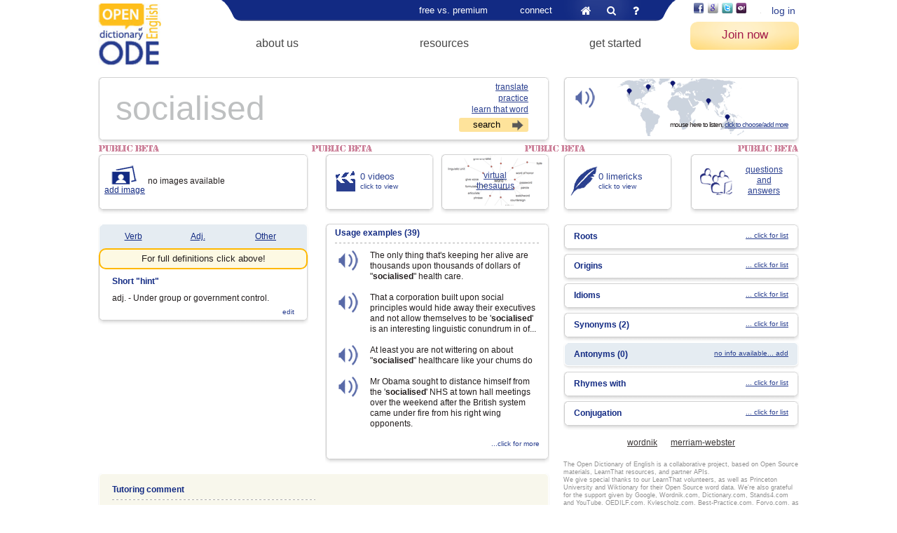

--- FILE ---
content_type: text/html; charset=UTF-8
request_url: https://www.learnthat.org/dictionary/85486_socialised.html
body_size: 6497
content:
<!DOCTYPE html><html>
<head>
	<!-- Google Tag Manager -->
	<script>(function(w,d,s,l,i){w[l]=w[l]||[];w[l].push({'gtm.start':new Date().getTime(),event:'gtm.js'});var f=d.getElementsByTagName(s)[0],j=d.createElement(s),dl=l!='dataLayer'?'&l='+l:'';j.async=true;j.src='https://www.googletagmanager.com/gtm.js?id='+i+dl;f.parentNode.insertBefore(j,f);})(window,document,'script','dataLayer','GTM-TW55ZTH');</script>
	<!-- End Google Tag Manager -->
	<meta charset="utf-8" /><title>Socialised | Word Socialised at Open Dictionary of English by LearnThat Foundation</title><meta name="viewport" content="width=device-width, initial-scale=1.0" /><base href="https://www.learnthat.org/"><meta name="keywords" content="Socialised, online dictionary, English dictionary, Socialised definition, define Socialised, definition of Socialised, Socialised pronunciation, Socialised meaning, Socialised origin, Socialised examples" /><meta name="description" content="Socialised definition, adj. - Under group or government control.. See more." /><link href="/favicon.ico" type="image/x-icon" rel="icon" /><link href="/favicon.ico" type="image/x-icon" rel="shortcut icon" /><link rel="stylesheet" href="//static.learnthat.org/img/styles.min_123.css" /><script src="//static.learnthat.org/js/tools.min_123.js"></script><meta name="fragment" content="!" />
	<link rel="stylesheet" href="//static.learnthat.org/img/dictionary.min_123.css" />
	<script src="//static.learnthat.org/js/dictionary.min_123.js"></script>
	<script src="https://maps.googleapis.com/maps/api/js?key=AIzaSyDKhdvFqeSMtdRcAcSKWw7pTYY-tkIlD-s"></script>	</head>
<body class="layout_wide layout_dictionary">
<!-- Google Tag Manager (noscript) -->
<noscript><iframe src="https://www.googletagmanager.com/ns.html?id=GTM-TW55ZTH" height="0" width="0" style="display:none;visibility:hidden"></iframe></noscript>
<!-- End Google Tag Manager (noscript) -->
	<div class="container">
	<div id="search-area" class="clear">
	<div id="cse-search-form"></div>
	<div id="search_button_close"></div>
</div>	<div class="header">
	<div class='logo logo_ode'><a href="/"><img src="//img1.learnthat.org/logo_ode.jpg" alt="Open Dictionary" /></a></div><div class='logo_mobile'><a href="/"><img src="//img1.learnthat.org/logo_mobile.png" alt="Open Dictionary" /></a></div>	<div class="menu_wrapper">
	<ul class="menu">
	<li class="menu_parent">
	<a href="/pages/pricing">free vs. premium</a>	<ul class="submenu">
	<li><a href="/pages/pricing">premium features</a></li>
	<li><a href="/pages/view/rewards.html">rewards</a></li>
	<li><a href="/orders/checkout">pricing - single</a></li>
	<li><a href="/orders/checkout_family">pricing - family</a></li>
	<li><a href="/orders/checkout_organizations">pricing - organizations</a></li>
	</ul>
	</li>
	<li class="menu_parent">
	<a href="/news">connect</a>	<ul class="submenu">
	<li><a href="/news">our blog</a></li>
	<li><a href="/pages/view/literacy_facts.html">the invisible cause</a></li>
	<li><a href="/pages/view/scholarship_pledge.html">initiatives</a></li>
	<li><a href="/pages/view/contact_us.html">contact us</a></li>
	</ul>
	</li>
	<li class="last menu_links">
	<a href="/" class="home" title="home">&#xf015;</a>
	<a href="#" rel="nofollow" class="search" id="search_icon" title="search">&#xf002;</a>
	<a href="https://support.learnthat.org/" rel="_blank" class="faq">&#xf128;</a>
	</li>
	</ul>

	<ul class="menu2 menu2_main">
	<li class="menu_parent">
	<a href="/pages/view/about_us.html">about us</a>	<ul class="submenu">
	<li><a href="/pages/view/about_us.html">LearnThat Foundation</a></li>
	<li><a href="/pages/view/testimonials.html">testimonials</a></li>
	<li><a href="/pages/view/cartoon_slideshow.html">LearnThatWord and...</a></li>
	<li><a href="https://www.learnthat.org/pages/view/member_slideshow.html">who uses it</a></li>
	<li><a href="/pages/view/partners.html">our partners</a></li>
	</ul>
	</li>
	<li class="menu_parent">
	<a href="/dictionary">resources</a>	<ul class="submenu">
	<li><a href="/dictionary">Open Dictionary of English</a></li>
	<li><a href="/pages/view/english-dictionary.html">About the ODE</a></li>
	<li><a href="/word_lists/archive">word list archive</a></li>
	<li><a href="/pages/view/roots.html">word roots</a></li>
	<li><a href="/pages/view/suffix.html">suffixes</a></li>
	<li><a href="/pages/view/fun_facts.html">English oddities</a></li>
	</ul>
	</li>
	<li class="menu_parent">
	<a href="https://www.learnthat.org/pages/view/get-started.html">get started</a>	<ul class="submenu">
	<li><a href="/pages/view/get-started.html">How it works - videos</a></li>
	<li><a href="/users/register">start student account</a></li>
	<li><a href="/users/teacher_signup">start teacher account</a></li>
	<li><a href="/pages/view/school_software_license.html">schools &amp; higher ed</a></li>
	<li><a href="/pages/view/tutors-and-intensive-english-program-iep-partners.html">tutors and IEP</a></li>
	</ul>
	</li>
	<li class="last"></li>
	</ul>
	</div>
	<div class="right_part">
	<div class="auth">
	<div class="third_party">
	<a href="/integration/authenticate/facebook" title="Login with your Facebook account" class="image_button facebook" onclick="third_party_login(this); return false;" rel="nofollow"></a> <a href="/integration/authenticate/google" title="Login with your Google/Gmail account" class="image_button google" onclick="third_party_login(this); return false;" rel="nofollow"></a> <a href="/integration/authenticate/twitter" title="Login with your Twitter account" class="image_button twitter" onclick="third_party_login(this); return false;" rel="nofollow"></a> <a href="/integration/authenticate/yahoo" title="Login with your Yahoo account" class="image_button yahoo" onclick="third_party_login(this); return false;" rel="nofollow"></a> <a href="/integration/authenticate/edmodo" title="Login with your Edmodo account" class="image_button edmodo" onclick="third_party_login(this); return false;" rel="nofollow"></a> 	</div>
	<a href="/users/login" class="login">log in</a></div>
<a href="/users/register" class="start registerLink" rel="_blank">Join now</a>	<a href="#" class="menu_mobile_toggle">&#xf0c9;</a>
	</div>
	<div id="menu_mobile"></div>
	</div>
	<div>
	<div class="content dictionary">
	<div><form method="post" action="/dictionary/85486_socialised.html" accept-charset="utf-8"><div style="display:none;"><input type="hidden" name="_method" value="POST" /></div><div class="dictionary_top">
	<div class="l_column">
	<div class="block">
	<div class="top"></div>
	<div class="content_wrapper">
	<div>
	<div class="block_content practice">
	<textarea name="data[Word][word]" cols="20" rows="1" spellcheck="false" autocapitalize="off" autocorrect="off" title="socialised" >socialised</textarea><input type="hidden" name="word" value="socialised" />	<div class="links">
	<a href="/users/preferences" class="translate" onmouseover="Tip(&#039;Click to select translate language.&#039;);" rel="_blank">translate</a><br /><a href="#" onmouseover="Tip(&#039;Click to practice this word.&#039;);" onclick="return practice_word($(this));">practice</a><br /><a href="#" onmouseover="Tip(&#039;Click to add to your tutoring sessions.&#039;);" onclick="var self=$(this); self.tooltip(&#039;destroy&#039;); $.post(&#039;/quiz/practice_word/85486&#039;, function(data){ self.tooltip(tipOptions(data)).tooltip(&#039;open&#039;); });return false;">learn that word</a><input class="search" type="submit" value="search">	</div>
	</div>
	</div>
	</div>
	<div class="bot"></div>
	</div>
	<script>
	$('.practice textarea').attr('wrap', 'off')
	.filter('[title]').placehold().removeAttr('title');
	</script>
	</div>
	<div class="r_column">
	<div class="clear">
	<div class="block audio_list_toggle">
	<div class="top"></div>
	<div class="content_wrapper">
	<div>
	<div class="block_content audio">
	<div class="icon" onmouseover="play_sound('https://espindle_media.s3.amazonaws.com/audio/words/85486.mp3');"></div>
	<div class="map"></div>
	<div class="audio_popup">
	mouse here to listen,
	<a rel="nofollow" href="dictionary/audio_list/85486">click to choose/add more</a>
	</div>
	</div>
	</div>
	</div>
	<div class="bot"></div>
	</div>
	</div>
	</div>
</div>
<div class="word_audio clear">
	<div class="block audio_description_wrap">
	<div class="top"></div>
	<div class="content_wrapper">
	<div>
	<div class="block_content audio_description clear">
	<table class="nohover nobg"><tbody><tr>
	<td><b>Location:</b></td>
	<td class="origin">USA<!--, Philadelphia, Pittsburgh--></td>
	</tr><tr>
	<td><b>Source:</b></td>
<!--	<td>Forvo, username lily</td>-->
	<td class="source">Learn That Word</td>
	</tr><tr>
	<td><b>Profile URL:</b></td>
	<td class="profile_url">www.learnthat.org</td>
	</tr></tbody></table>
	<div class="actions">
	<a href="#" class="soon">play again</a>
	<a href="/dictionary/vote/site:ltw/type:audio/id:85486/1" class="vote_up">like it</a>
<a href="/dictionary/vote/site:ltw/type:audio/id:85486/-1" class="vote_down">has problem</a>
<a class="flag" href="/dictionary/vote/site:ltw/type:audio/id:85486/flag"></a>	</div>
	</div>
	</div>
	</div>
	<div class="bot"></div>
	</div>
	<div class="record_word clear">
	<div class="left">
	<p>Are you a native English speaker? How do you pronounce this word?</p>
	<span>Thank you for contributing!</span>
	</div>
	<div class="right">
	<a href="#" class="soon">upload mp3 file</a> or
	<a href="#" class="soon">record now</a> it's easy, promised!
	</div>
	</div>
	<div class="audio_map"></div>
	<a href="#" class="close audio_list_toggle"></a>
</div>
<div class="word_definitions clear">
	<div>
	<h4><span class="title">{%type%}</span> Definitions</h4>
	<dl class="wordnet">
	<dt>WordNet 3.0<span>Copyright Princeton University</span></dt>
	<dd>{%wordnet%}</dd>
	</dl>
	</div>
	<div>
	<dl class="wordnik">
	<dt><a href="http://www.wordnik.com/words/socialised#definitions" target="_blank">American Heritage &reg; Dictionary</a></dt>
	<dd>{%wordnik%}</dd>
	</dl>
	</div>
	<div class="last">
        <a class="close definitions_toggle" href="#"></a>
<!--
        <dl class="dictionary_com">
	<dt></dt><dd>{%dictionary_com%}</dd>
	</dl>
-->
	<dl class="definitions_com">
	<dt><a href="http://www.definitions.net/definition/socialised" target="_blank">Definitions.net</a></dt>
	<dd>{%definitions_com%}</dd>
	</dl>
	</div>
</div><div class="word_videos">
	<h4>Videos</h4>
	<div class="upload"><a href="#" class="soon">Click here to upload you own video</a> for this word!</div>
	<div class="list"></div>
	<div class="skel video">
	<a href="" data-popup="{'iframe':'true','width':860,'height':600}"><img alt="" width="130" height="97" /></a>
	</div>
	<a href="#" class="close video_list_toggle"></a>
</div>
<div class="clear">
	<div class="l_column">
	<div class="clear">
	<div class="left_col">
	<div class="block images">
	<div class="top"></div>
	<div class="content_wrapper">
	<div>
	<div class="block_content">
	<ul class="clear">
	<li><a href="/dictionary/image_add/85486" class="view_add" data-popup="{'iframe':'true','width':640,'height':530}">add image</a></li>
	<li><br />no images available</li>
	</ul>
	</div>
	</div>
	</div>
	<div class="bot"></div>
	</div>
	<div class="definition">
	<div class="block block_blue">
	<div class="top"></div>
	<div class="content_wrapper">
	<div>
	<div class="block_content">
	<div class="types">
	<ul>
	<li>
	<a class="definitions_toggle" href="dictionary/definitions_popup/85486" rel="V" title="Verb">
	Verb	</a>
	</li>
	<li>
	<a class="definitions_toggle" href="dictionary/definitions_popup/85486" rel="A" title="Adjective">
	Adj. 	</a>
	</li>
	<li>
	<a class="definitions_toggle" href="dictionary/definitions_popup/85486" rel="O" title="Other">
	Other	</a>
	</li>
	</ul>
	</div>
	</div>
	</div>
	</div>
	</div>
	<div class="block block_white">
	<div class="content_wrapper">
	<div>
	<div class="block_content">
	<h5>Short "hint"</h5>
	<p>adj. - Under group or government control.</p>
	<a href="/dictionary/submit_notes/85486/Definition" class="add_edit" data-popup="{&#039;iframe&#039;:&#039;true&#039;,&#039;width&#039;:500,&#039;height&#039;:370}">edit</a>	</div>
	</div>
	</div>
	<div class="bot"></div>
	</div>
	</div>
	</div>
	<div class="right_col">
	<div class="clear">
	<div class="block videos_info">
	<div class="top"></div>
	<div class="content_wrapper">
	<div>
	<div class="block_content">
	<a href="dictionary/video_list/85486" rel="nofollow" class="video_list_toggle">
	<span>0 videos</span><br />
	click to view
	</a>
	</div>
	</div>
	</div>
	<div class="bot"></div>
	</div>
	<div class="block thesaurus_link">
	<div class="top"></div>
	<div class="content_wrapper">
	<div>
	<div class="block_content">
	<div class="visual"></div>
	<a href="http://kylescholz.com/projects/wordnet?socialised" rel="_blank" onclick="return !window.open($(this).attr('href'),'kylescholz','width=800,height=600,scrollbars=no,status=0,toolbar=no,location=no,resizable=no');">virtual<br />thesaurus</a>	</div>
	</div>
	</div>
	<div class="bot"></div>
	</div>
	</div>
	<div class="block examples">
	<div class="top"></div>
	<div class="content_wrapper">
	<div>
	<div class="block_content">
	<h5>
	Usage examples
	(39)	</h5>
	<ul>
	<li>
	<a href="#" rel="nofollow"></a>
	<div>
	The only thing that's keeping her alive are thousands upon thousands of dollars of "<b>socialised</b>" health care.	</div>
	</li>
	<li>
	<a href="#" rel="nofollow"></a>
	<div>
	That a corporation built upon social principles would hide away their executives and not allow themselves to be '<b>socialised</b>' is an interesting linguistic conundrum in of...	</div>
	</li>
	<li>
	<a href="#" rel="nofollow"></a>
	<div>
	At least you are not wittering on about "<b>socialised</b>" healthcare like your chums do	</div>
	</li>
	<li>
	<a href="#" rel="nofollow"></a>
	<div>
	Mr Obama sought to distance himself from the '<b>socialised</b>' NHS at town hall meetings over the weekend after the British system came under fire from his right wing opponents.	</div>
	</li>
	</ul>
	<a href="/dictionary/samples/85486/WordSample" class="add_edit" data-popup="{&#039;iframe&#039;:&#039;true&#039;,&#039;width&#039;:800,&#039;height&#039;:600}">...click for more</a>	</div>
	</div>
	</div>
	<div class="bot"></div>
	</div>
	</div>
	</div>
	<div class="block block_wheat tutoring_comment">
	<div class="top"></div>
	<div class="content_wrapper">
	<div>
	<div class="block_content">
	<h5>Tutoring comment</h5>
	<div>
	<p><br />Tutoring comment not yet available...</p>
	</div>
	<a href="/dictionary/add_meta/85486/TutoringComment" class="add_edit" data-popup="{&#039;iframe&#039;:&#039;true&#039;,&#039;width&#039;:440,&#039;height&#039;:420}">add more</a>	</div>
	</div>
	</div>
	<div class="bot"></div>
	</div>
	</div>
	<div class="r_column">
	<div class="clear blocks">
	<div class="block limericks_info">
	<div class="top"></div>
	<div class="content_wrapper">
	<div>
	<div class="block_content">
	<a href="dictionary/limericks/85486" rel="nofollow" data-popup="{'iframe':'true','width':640,'height':530}">
	<span>0 limericks</span><br />click to view
	</a>
	</div>
	</div>
	</div>
	<div class="bot"></div>
	</div>
	<div class="block questions_link">
	<div class="top"></div>
	<div class="content_wrapper">
	<div>
	<div class="block_content">
	<a href="#" class="soon">questions<br />and<br />answers</a>
	</div>
	</div>
	</div>
	<div class="bot"></div>
	</div>
	</div>
	<ul class="relatives">
	<li class="block ">
	<div class="top"></div>
	<div class="content_wrapper">
	<div>
	<div class="block_content">
	<a href="/dictionary/roots/85486/Root" rel="nofollow" data-popup="{&#039;iframe&#039;:&#039;true&#039;,&#039;width&#039;:500,&#039;height&#039;:420}">... click for list</a><h6>Roots</h6>	</div>
	</div>
	</div>
	<div class="bot"></div>
	</li>
	<li class="block ">
	<div class="top"></div>
	<div class="content_wrapper">
	<div>
	<div class="block_content">
	<a href="/dictionary/origins/85486" rel="nofollow" data-popup="{&#039;iframe&#039;:&#039;true&#039;,&#039;width&#039;:500,&#039;height&#039;:420}">... click for list</a><h6>Origins</h6>	</div>
	</div>
	</div>
	<div class="bot"></div>
	</li>
	<li class="block ">
	<div class="top"></div>
	<div class="content_wrapper">
	<div>
	<div class="block_content">
	<a href="/dictionary/idioms/85486/Idiom" rel="nofollow" data-popup="{&#039;iframe&#039;:&#039;true&#039;,&#039;width&#039;:600,&#039;height&#039;:580}">... click for list</a><h6>Idioms</h6>	</div>
	</div>
	</div>
	<div class="bot"></div>
	</li>
	<li class="block ">
	<div class="top"></div>
	<div class="content_wrapper">
	<div>
	<div class="block_content">
	<a href="/dictionary/related_words/85486/Synonym" rel="nofollow" data-popup="{&#039;iframe&#039;:&#039;true&#039;,&#039;width&#039;:537,&#039;height&#039;:392}">... click for list</a><h6>Synonyms (2)</h6>	</div>
	</div>
	</div>
	<div class="bot"></div>
	</li>
	<li class="block block_blue">
	<div class="top"></div>
	<div class="content_wrapper">
	<div>
	<div class="block_content">
	<a href="/dictionary/submit_notes/85486/Antonym" rel="nofollow" data-popup="{&#039;iframe&#039;:&#039;true&#039;,&#039;width&#039;:500,&#039;height&#039;:370}">no info available... add</a><h6>Antonyms (0)</h6>	</div>
	</div>
	</div>
	<div class="bot"></div>
	</li>
	<li class="block ">
	<div class="top"></div>
	<div class="content_wrapper">
	<div>
	<div class="block_content">
	<a href="/dictionary/rhymes/85486/Rhyme" rel="nofollow" data-popup="{&#039;iframe&#039;:&#039;true&#039;,&#039;width&#039;:500,&#039;height&#039;:420}">... click for list</a><h6>Rhymes with</h6>	</div>
	</div>
	</div>
	<div class="bot"></div>
	</li>
	<li class="block ">
	<div class="top"></div>
	<div class="content_wrapper">
	<div>
	<div class="block_content">
	<a href="http://conjugation.com/verb/socialised#container-1" rel="nofollow" data-popup="{&#039;iframe&#039;:&#039;true&#039;,&#039;width&#039;:780,&#039;height&#039;:580}">... click for list</a><h6>Conjugation</h6>	</div>
	</div>
	</div>
	<div class="bot"></div>
	</li>
	</ul>
	<div class="partner_links">
	<a href="http://www.wordnik.com/words/socialised" rel="_blank">wordnik</a>
	<a href="http://www.merriam-webster.com/dictionary/socialised" rel="_blank">merriam-webster</a>
	</div>
	<div class="greetings">The Open Dictionary of English is a collaborative project, based on Open Source materials, LearnThat resources, and partner APIs.<br />

We give special thanks to our LearnThat volunteers, as well as Princeton University and Wiktionary for their Open Source word data. We're also grateful for the support given by Google, Wordnik.com, Dictionary.com, Stands4.com and YouTube, OEDILF.com, Kylescholz.com, Best-Practice.com, Forvo.com, as well as the generous Creative Commons community.</div>
	</div>
</div>
<div class="audioPlayer">
	<div id="audio_player_container" class="jp-video" style="width:0px; height:0px;">
	<div class="jp-type-single">
	<div id="audio_player" class="jp-jplayer" style="width:0px; height:0px;"></div>
	<div class="jp-no-solution">
	<span>Update Required</span>
	To play the media you will need to either update your browser to a recent version or update your
	<a href="http://get.adobe.com/flashplayer/" rel="_blank">Flash plugin</a>.
	</div>
	</div>
</div>
<script>
/* <![CDATA[ */
	(function() {
	var options = {
	size: {width: "0px", height: "0px"},
	autohide: {restored:true},
	cssSelectorAncestor: '#audio_player_container',
	swfPath:  "\/js\/jPlayer",
	supplied: 'm4v, mp3, flv',
	solution: "html, flash",
	wmode: 'transparent'
	};
	
	var $player = $('#audio_player');
	if ($.fn.jPlayer)
	$player.jPlayer(options);
	else
	$(function() { $player.jPlayer(options); })
	})();
/* ]]> */
</script></div>
<script>
	var $audioPlayer = null;
	var audio_player_url = null;
	var audio_player_mute = null;
	$('#audio_player').bind('jPlayer_ready', function() {
	$audioPlayer = $(this);
	if (null !== audio_player_url) {
	play_sound(audio_player_url, audio_player_mute);
	audio_player_url = null;
	}
	});

	function play_sound(url, mute) {
	if (null === $audioPlayer) {
	audio_player_url = url;
	audio_player_mute = mute;
	} else {
	mute = 'boolean' == typeof mute ? mute : false;
	$audioPlayer.jPlayer('setMedia', {mp3: url});
	$audioPlayer.jPlayer('mute', mute);
	$audioPlayer.jPlayer('play');
	}

	return false;
	}
</script></form><script>
	$(function() {
	init_dictionary();
	var textarea = $('.practice textarea');
	textarea.bind('practice_success', init_dictionary);
	})
</script></div>
	</div>
</div>
	<div class="footer">
	<div class="footer_bg"></div>
<div class="menu">
	<div class="menu1">
	<ul>
	<li><a href="https://support.learnthat.org/" rel="_blank">support</a></li>
	<li><a href="/pages/view/policy.html">policy</a></li>
	<li><a href="/pages/view/editors.html">volunteer</a></li>
	<li><a href="https://plus.google.com/106956345932513629695" rel="publisher">Find us on Google+</a></li>
	<li><a href="http://www.linkedin.com/groups/Vocabulary-Junction-4970783" title="Vocabulary Junction LinkedIn group">Our LinkedIn group</a></li>
	<li><a href="https://www.learnthat.org/pages/view/spelling-city.html">Spelling City comparison</a></li>
	</ul>
	</div>
	<div class="menu2">
	<ul>
	<li><a href="/pages/view/spelling-bee.html">spelling bee</a></li>
	<li><a href="/pages/view/spelling_bee_words.html">spelling bee words</a></li>
	<li><a href="/pages/view/learn_english_ELL.html">learn English (ELL)</a></li>
	<li><a href="/pages/view/academic_vocabulary_GRE.html">academic vocabulary/GRE</a></li>
	<li><a href="/pages/view/SAT_words.html">SAT words</a></li>
	<li><a href="/pages/view/toefl_vocabulary_for_ielts.html">TOEFL vocabulary/IELTS</a></li>
	</ul>
	</div>
	<div class="menu3">
	<ul>
	<li><a href="/pages/view/spelling-words-2.html" title="Find your spelling words and learn them">spelling words</a></li>
	<li><a href="/pages/view/spelling.html">spelling coaching</a></li>
	<li><a href="/pages/view/commonly_misspelled_words.html">commonly misspelled words</a></li>
	<li><a href="/pages/view/spelling-word-list.html">spelling word list</a></li>
	<li><a href="/pages/view/spelling-games.html">spelling games</a></li>
	<li><a href="https://www.learnthat.org/pages/view/tutors-and-intensive-english-program-iep-partners.html">tutoring partners</a></li>
	</ul>
	</div>
	</div>
<div class="footer_bg"></div>
<p>LearnThatWord and the Open Dictionary of English are programs by LearnThat Foundation, a 501(c)3 nonprofit.</p>
<p>
	Questions? Feedback? We want to hear from you!<br />
	<a href="/cdn-cgi/l/email-protection#80f3f5f0f0eff2f4c0ece5e1f2eef4e8e1f4aeeff2e7">Email us</a>
	or <a href="https://app.helponclick.com/help?lang=en&amp;ava=1&amp;a=547e24487cac4e6a80436f7ca2d1033f" rel="_blank" onclick="return launch_support(this);">click here for instant support</a>.
</p>
<p>Copyright © 2005 and after - LearnThat Foundation. Patents pending.</p>	</div>
	    </div>
	<script data-cfasync="false" src="/cdn-cgi/scripts/5c5dd728/cloudflare-static/email-decode.min.js"></script><script>enable_voting();</script>
	<script src="/js/jPlayer/jquery.jplayer.min_123.js"></script>	<script>
	var clickRankAi = document.createElement("script");
	clickRankAi.src = "https://js.clickrank.ai/seo/d81b4125-26fd-4a7a-83a3-d58963c64b75/script?" + new Date().getTime();
	clickRankAi.async = true;
	document.head.appendChild(clickRankAi);
	</script>
<script defer src="https://static.cloudflareinsights.com/beacon.min.js/vcd15cbe7772f49c399c6a5babf22c1241717689176015" integrity="sha512-ZpsOmlRQV6y907TI0dKBHq9Md29nnaEIPlkf84rnaERnq6zvWvPUqr2ft8M1aS28oN72PdrCzSjY4U6VaAw1EQ==" data-cf-beacon='{"version":"2024.11.0","token":"a553709fc54c44b9b03a9a32bf20984e","r":1,"server_timing":{"name":{"cfCacheStatus":true,"cfEdge":true,"cfExtPri":true,"cfL4":true,"cfOrigin":true,"cfSpeedBrain":true},"location_startswith":null}}' crossorigin="anonymous"></script>
</body>
</html>
